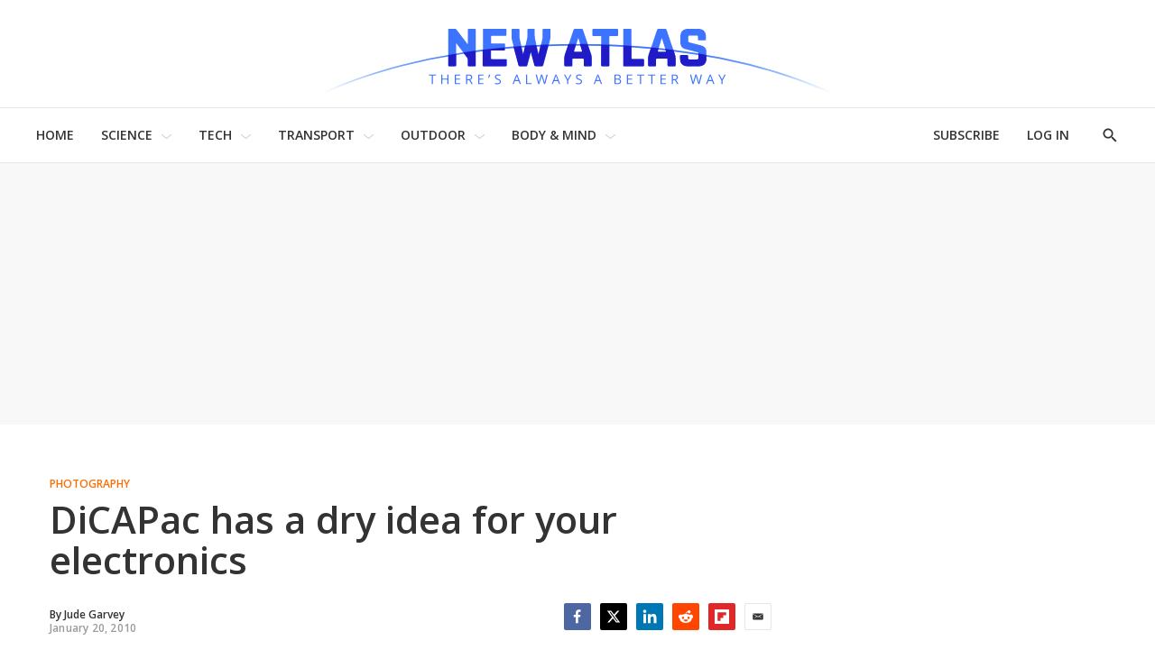

--- FILE ---
content_type: text/html
request_url: https://tzm.px-cloud.net/ns?c=327fac10-e8e8-11f0-9a53-45bec0a21b82
body_size: 172
content:
-lpFVPRfl1EE3OIPVof5r0QSYCl7bWCPwM6ZiOvWwMJ0KptihgRfRCD7AiKlYyS-RYd891Bqew65mtNP_WXauwWO_yDahTSq6mSoRkHZtRCe7GdpYN2PdKncLomj3IEPKvzoytcpBhLWabaUbeFMUcLPoDFUS3TARGeWOQgKez35

--- FILE ---
content_type: application/javascript; charset=UTF-8
request_url: https://subscribe-forms.beehiiv.com/cdn-cgi/challenge-platform/scripts/jsd/main.js
body_size: 4686
content:
window._cf_chl_opt={uYln4:'g'};~function(o2,D,c,X,R,J,Y,a){o2=T,function(F,z,oO,o1,i,I){for(oO={F:311,z:339,i:337,I:273,S:317,f:235,k:254,y:290,Z:237,s:249},o1=T,i=F();!![];)try{if(I=-parseInt(o1(oO.F))/1+-parseInt(o1(oO.z))/2*(-parseInt(o1(oO.i))/3)+-parseInt(o1(oO.I))/4*(parseInt(o1(oO.S))/5)+parseInt(o1(oO.f))/6+-parseInt(o1(oO.k))/7*(parseInt(o1(oO.y))/8)+-parseInt(o1(oO.Z))/9+parseInt(o1(oO.s))/10,I===z)break;else i.push(i.shift())}catch(S){i.push(i.shift())}}(o,196706),D=this||self,c=D[o2(265)],X=function(oB,oh,oa,oq,ol,o3,z,i,I){return oB={F:292,z:309},oh={F:257,z:257,i:299,I:257,S:257,f:257,k:316,y:257,Z:224,s:299,x:257},oa={F:288},oq={F:288,z:224,i:340,I:244,S:338,f:244,k:340,y:244,Z:326,s:299,x:299,g:299,N:326,m:299,U:257,W:340,H:338,j:326,Q:299,G:326,M:299,b:257,P:299,K:299,V:316},ol={F:298,z:224},o3=o2,z=String[o3(oB.F)],i={'h':function(S){return null==S?'':i.g(S,6,function(f,o4){return o4=T,o4(ol.F)[o4(ol.z)](f)})},'g':function(S,y,Z,o5,s,x,N,U,W,H,j,Q,G,M,P,K,V,o0){if(o5=o3,null==S)return'';for(x={},N={},U='',W=2,H=3,j=2,Q=[],G=0,M=0,P=0;P<S[o5(oq.F)];P+=1)if(K=S[o5(oq.z)](P),Object[o5(oq.i)][o5(oq.I)][o5(oq.S)](x,K)||(x[K]=H++,N[K]=!0),V=U+K,Object[o5(oq.i)][o5(oq.f)][o5(oq.S)](x,V))U=V;else{if(Object[o5(oq.k)][o5(oq.y)][o5(oq.S)](N,U)){if(256>U[o5(oq.Z)](0)){for(s=0;s<j;G<<=1,y-1==M?(M=0,Q[o5(oq.s)](Z(G)),G=0):M++,s++);for(o0=U[o5(oq.Z)](0),s=0;8>s;G=G<<1|o0&1,M==y-1?(M=0,Q[o5(oq.x)](Z(G)),G=0):M++,o0>>=1,s++);}else{for(o0=1,s=0;s<j;G=o0|G<<1.49,y-1==M?(M=0,Q[o5(oq.g)](Z(G)),G=0):M++,o0=0,s++);for(o0=U[o5(oq.N)](0),s=0;16>s;G=o0&1|G<<1.93,M==y-1?(M=0,Q[o5(oq.m)](Z(G)),G=0):M++,o0>>=1,s++);}W--,W==0&&(W=Math[o5(oq.U)](2,j),j++),delete N[U]}else for(o0=x[U],s=0;s<j;G=o0&1|G<<1.34,M==y-1?(M=0,Q[o5(oq.s)](Z(G)),G=0):M++,o0>>=1,s++);U=(W--,W==0&&(W=Math[o5(oq.U)](2,j),j++),x[V]=H++,String(K))}if(U!==''){if(Object[o5(oq.W)][o5(oq.y)][o5(oq.H)](N,U)){if(256>U[o5(oq.Z)](0)){for(s=0;s<j;G<<=1,M==y-1?(M=0,Q[o5(oq.g)](Z(G)),G=0):M++,s++);for(o0=U[o5(oq.j)](0),s=0;8>s;G=G<<1|o0&1,y-1==M?(M=0,Q[o5(oq.x)](Z(G)),G=0):M++,o0>>=1,s++);}else{for(o0=1,s=0;s<j;G=o0|G<<1,y-1==M?(M=0,Q[o5(oq.Q)](Z(G)),G=0):M++,o0=0,s++);for(o0=U[o5(oq.G)](0),s=0;16>s;G=G<<1|o0&1.09,y-1==M?(M=0,Q[o5(oq.M)](Z(G)),G=0):M++,o0>>=1,s++);}W--,W==0&&(W=Math[o5(oq.b)](2,j),j++),delete N[U]}else for(o0=x[U],s=0;s<j;G=o0&1.29|G<<1.6,y-1==M?(M=0,Q[o5(oq.P)](Z(G)),G=0):M++,o0>>=1,s++);W--,W==0&&j++}for(o0=2,s=0;s<j;G=o0&1.06|G<<1.44,y-1==M?(M=0,Q[o5(oq.P)](Z(G)),G=0):M++,o0>>=1,s++);for(;;)if(G<<=1,M==y-1){Q[o5(oq.K)](Z(G));break}else M++;return Q[o5(oq.V)]('')},'j':function(S,oY,o6){return oY={F:326},o6=o3,null==S?'':''==S?null:i.i(S[o6(oa.F)],32768,function(f,o7){return o7=o6,S[o7(oY.F)](f)})},'i':function(S,y,Z,o8,s,x,N,U,W,H,j,Q,G,M,P,K,o0,V){for(o8=o3,s=[],x=4,N=4,U=3,W=[],Q=Z(0),G=y,M=1,H=0;3>H;s[H]=H,H+=1);for(P=0,K=Math[o8(oh.F)](2,2),j=1;K!=j;V=Q&G,G>>=1,G==0&&(G=y,Q=Z(M++)),P|=j*(0<V?1:0),j<<=1);switch(P){case 0:for(P=0,K=Math[o8(oh.F)](2,8),j=1;j!=K;V=G&Q,G>>=1,G==0&&(G=y,Q=Z(M++)),P|=(0<V?1:0)*j,j<<=1);o0=z(P);break;case 1:for(P=0,K=Math[o8(oh.z)](2,16),j=1;K!=j;V=G&Q,G>>=1,G==0&&(G=y,Q=Z(M++)),P|=(0<V?1:0)*j,j<<=1);o0=z(P);break;case 2:return''}for(H=s[3]=o0,W[o8(oh.i)](o0);;){if(M>S)return'';for(P=0,K=Math[o8(oh.I)](2,U),j=1;K!=j;V=G&Q,G>>=1,0==G&&(G=y,Q=Z(M++)),P|=(0<V?1:0)*j,j<<=1);switch(o0=P){case 0:for(P=0,K=Math[o8(oh.S)](2,8),j=1;K!=j;V=Q&G,G>>=1,G==0&&(G=y,Q=Z(M++)),P|=(0<V?1:0)*j,j<<=1);s[N++]=z(P),o0=N-1,x--;break;case 1:for(P=0,K=Math[o8(oh.f)](2,16),j=1;K!=j;V=Q&G,G>>=1,G==0&&(G=y,Q=Z(M++)),P|=j*(0<V?1:0),j<<=1);s[N++]=z(P),o0=N-1,x--;break;case 2:return W[o8(oh.k)]('')}if(0==x&&(x=Math[o8(oh.y)](2,U),U++),s[o0])o0=s[o0];else if(o0===N)o0=H+H[o8(oh.Z)](0);else return null;W[o8(oh.s)](o0),s[N++]=H+o0[o8(oh.Z)](0),x--,H=o0,x==0&&(x=Math[o8(oh.x)](2,U),U++)}}},I={},I[o3(oB.z)]=i.h,I}(),R={},R[o2(324)]='o',R[o2(282)]='s',R[o2(238)]='u',R[o2(245)]='z',R[o2(239)]='n',R[o2(229)]='I',R[o2(303)]='b',J=R,D[o2(322)]=function(F,z,i,I,oW,oU,om,oX,y,Z,s,x,g,N){if(oW={F:306,z:296,i:307,I:266,S:250,f:287,k:287,y:274,Z:297,s:288,x:336,g:263},oU={F:220,z:288,i:261},om={F:340,z:244,i:338,I:299},oX=o2,null===z||void 0===z)return I;for(y=d(z),F[oX(oW.F)][oX(oW.z)]&&(y=y[oX(oW.i)](F[oX(oW.F)][oX(oW.z)](z))),y=F[oX(oW.I)][oX(oW.S)]&&F[oX(oW.f)]?F[oX(oW.I)][oX(oW.S)](new F[(oX(oW.k))](y)):function(U,ov,W){for(ov=oX,U[ov(oU.F)](),W=0;W<U[ov(oU.z)];U[W]===U[W+1]?U[ov(oU.i)](W+1,1):W+=1);return U}(y),Z='nAsAaAb'.split('A'),Z=Z[oX(oW.y)][oX(oW.Z)](Z),s=0;s<y[oX(oW.s)];x=y[s],g=l(F,z,x),Z(g)?(N='s'===g&&!F[oX(oW.x)](z[x]),oX(oW.g)===i+x?S(i+x,g):N||S(i+x,z[x])):S(i+x,g),s++);return I;function S(U,W,oc){oc=T,Object[oc(om.F)][oc(om.z)][oc(om.i)](I,W)||(I[W]=[]),I[W][oc(om.I)](U)}},Y=o2(312)[o2(280)](';'),a=Y[o2(274)][o2(297)](Y),D[o2(301)]=function(F,z,oj,on,i,I,S,k){for(oj={F:240,z:288,i:275,I:299,S:243},on=o2,i=Object[on(oj.F)](z),I=0;I<i[on(oj.z)];I++)if(S=i[I],S==='f'&&(S='N'),F[S]){for(k=0;k<z[i[I]][on(oj.z)];-1===F[S][on(oj.i)](z[i[I]][k])&&(a(z[i[I]][k])||F[S][on(oj.I)]('o.'+z[i[I]][k])),k++);}else F[S]=z[i[I]][on(oj.S)](function(y){return'o.'+y})},B();function O(F,z,ox,ot){return ox={F:291,z:340,i:285,I:338,S:275,f:321},ot=o2,z instanceof F[ot(ox.F)]&&0<F[ot(ox.F)][ot(ox.z)][ot(ox.i)][ot(ox.I)](z)[ot(ox.S)](ot(ox.f))}function o(T0){return T0='848McbJSG,Function,fromCharCode,send,error,POST,getOwnPropertyNames,bind,CSVABKIWEnfxN4hy0lvJQGLi2rbM65-Rp83ma1Z7OFHojTe9skU+zPcdD$YgtXqwu,push,appendChild,kuIdX1,readyState,boolean,getPrototypeOf,sid,Object,concat,api,OoRkv,/cdn-cgi/challenge-platform/h/,179237jQyroB,_cf_chl_opt;mhsH6;xkyRk9;FTrD2;leJV9;BCMtt1;sNHpA9;GKPzo4;AdbX0;REiSI4;xriGD7;jwjCc3;agiDh2;MQCkM2;mlwE4;kuIdX1;aLEay4;cThi2,xhr-error,error on cf_chl_props,catch,join,20105SDhNoO,gwUy0,log,function,[native code],mlwE4,timeout,object,detail,charCodeAt,source,iframe,random,http-code:,contentWindow,DOMContentLoaded,createElement,__CF$cv$params,/invisible/jsd,isNaN,337983MspmEl,call,2kWdQVs,prototype,sort,onload,chlApiRumWidgetAgeMs,/jsd/oneshot/d39f91d70ce1/0.5162127812549383:1767472220:uNvFMSv-oRNgRoLJ8MCEAiy7Cme8kQOrNMv9DmGU7K4/,charAt,event,onreadystatechange,addEventListener,cloudflare-invisible,bigint,floor,contentDocument,href,now,parent,1186812QkZkbj,loading,842796pcAHRs,undefined,number,keys,_cf_chl_opt,postMessage,map,hasOwnProperty,symbol,status,HkTQ2,chctx,4225010zOuAlO,from,tabIndex,XMLHttpRequest,style,8099qLWbKW,removeChild,kgZMo4,pow,jsd,success,clientInformation,splice,stringify,d.cookie,chlApiUrl,document,Array,navigator,TbVa1,onerror,ontimeout,open,errorInfoObject,140qHXWxM,includes,indexOf,/b/ov1/0.5162127812549383:1767472220:uNvFMSv-oRNgRoLJ8MCEAiy7Cme8kQOrNMv9DmGU7K4/,uYln4,isArray,chlApiSitekey,split,chlApiClientVersion,string,body,location,toString,msg,Set,length,display: none'.split(','),o=function(){return T0},o()}function B(oK,oP,oM,oe,F,z,i,I,S){if(oK={F:334,z:308,i:302,I:236,S:227,f:227,k:332,y:226,Z:226},oP={F:302,z:236,i:226},oM={F:314},oe=o2,F=D[oe(oK.F)],!F)return;if(!C())return;(z=![],i=F[oe(oK.z)]===!![],I=function(oL,f){if(oL=oe,!z){if(z=!![],!C())return;f=h(),e(f.r,function(k){E(F,k)}),f.e&&L(oL(oM.F),f.e)}},c[oe(oK.i)]!==oe(oK.I))?I():D[oe(oK.S)]?c[oe(oK.f)](oe(oK.k),I):(S=c[oe(oK.y)]||function(){},c[oe(oK.Z)]=function(oR){oR=oe,S(),c[oR(oP.F)]!==oR(oP.z)&&(c[oR(oP.i)]=S,I())})}function d(F,oN,oD,z){for(oN={F:307,z:240,i:304},oD=o2,z=[];F!==null;z=z[oD(oN.F)](Object[oD(oN.z)](F)),F=Object[oD(oN.i)](F));return z}function e(F,z,oy,ok,of,oS,oF,i,I,S){oy={F:334,z:319,i:241,I:252,S:271,f:295,k:310,y:241,Z:277,s:223,x:308,g:323,N:270,m:221,U:269,W:284,H:284,j:232,Q:284,G:232,M:308,b:293,P:309,K:262},ok={F:313},of={F:246,z:259,i:330,I:246},oS={F:323},oF=o2,i=D[oF(oy.F)],console[oF(oy.z)](D[oF(oy.i)]),I=new D[(oF(oy.I))](),I[oF(oy.S)](oF(oy.f),oF(oy.k)+D[oF(oy.y)][oF(oy.Z)]+oF(oy.s)+i.r),i[oF(oy.x)]&&(I[oF(oy.g)]=5e3,I[oF(oy.N)]=function(ou){ou=oF,z(ou(oS.F))}),I[oF(oy.m)]=function(oz){oz=oF,I[oz(of.F)]>=200&&I[oz(of.F)]<300?z(oz(of.z)):z(oz(of.i)+I[oz(of.I)])},I[oF(oy.U)]=function(or){or=oF,z(or(ok.F))},S={'t':n(),'lhr':c[oF(oy.W)]&&c[oF(oy.H)][oF(oy.j)]?c[oF(oy.Q)][oF(oy.G)]:'','api':i[oF(oy.M)]?!![]:![],'payload':F},I[oF(oy.b)](X[oF(oy.P)](JSON[oF(oy.K)](S)))}function n(ow,oo,F){return ow={F:334,z:230},oo=o2,F=D[oo(ow.F)],Math[oo(ow.z)](+atob(F.t))}function L(I,S,os,oi,f,k,y,Z,s,x,g,N){if(os={F:286,z:294,i:334,I:310,S:241,f:277,k:276,y:335,Z:252,s:271,x:295,g:323,N:270,m:279,U:241,W:318,H:264,j:268,Q:222,G:256,M:281,b:247,P:272,K:248,V:327,o0:258,ox:293,op:309},oi=o2,!v(.01))return![];k=(f={},f[oi(os.F)]=I,f[oi(os.z)]=S,f);try{y=D[oi(os.i)],Z=oi(os.I)+D[oi(os.S)][oi(os.f)]+oi(os.k)+y.r+oi(os.y),s=new D[(oi(os.Z))](),s[oi(os.s)](oi(os.x),Z),s[oi(os.g)]=2500,s[oi(os.N)]=function(){},x={},x[oi(os.m)]=D[oi(os.U)][oi(os.W)],x[oi(os.H)]=D[oi(os.U)][oi(os.j)],x[oi(os.Q)]=D[oi(os.U)][oi(os.G)],x[oi(os.M)]=D[oi(os.S)][oi(os.b)],g=x,N={},N[oi(os.P)]=k,N[oi(os.K)]=g,N[oi(os.V)]=oi(os.o0),s[oi(os.ox)](X[oi(os.op)](N))}catch(m){}}function E(i,I,oV,oJ,S,f,k){if(oV={F:228,z:308,i:259,I:327,S:305,f:225,k:259,y:234,Z:242,s:327,x:305,g:225,N:294,m:325,U:242},oJ=o2,S=oJ(oV.F),!i[oJ(oV.z)])return;I===oJ(oV.i)?(f={},f[oJ(oV.I)]=S,f[oJ(oV.S)]=i.r,f[oJ(oV.f)]=oJ(oV.k),D[oJ(oV.y)][oJ(oV.Z)](f,'*')):(k={},k[oJ(oV.s)]=S,k[oJ(oV.x)]=i.r,k[oJ(oV.g)]=oJ(oV.N),k[oJ(oV.m)]=I,D[oJ(oV.y)][oJ(oV.U)](k,'*'))}function T(F,u,z){return z=o(),T=function(r,i,t){return r=r-220,t=z[r],t},T(F,u)}function C(oI,oT,F,z,i){return oI={F:230,z:233},oT=o2,F=3600,z=n(),i=Math[oT(oI.F)](Date[oT(oI.z)]()/1e3),i-z>F?![]:!![]}function l(F,z,i,og,oA,I){oA=(og={F:315,z:266,i:278,I:320},o2);try{return z[i][oA(og.F)](function(){}),'p'}catch(S){}try{if(null==z[i])return void 0===z[i]?'u':'x'}catch(k){return'i'}return F[oA(og.z)][oA(og.i)](z[i])?'a':z[i]===F[oA(og.z)]?'C':!0===z[i]?'T':!1===z[i]?'F':(I=typeof z[i],oA(og.I)==I?O(F,z[i])?'N':'f':J[I]||'?')}function v(F,oE,o9){return oE={F:329},o9=o2,Math[o9(oE.F)]()<F}function h(oQ,oC,i,I,S,f,k){oC=(oQ={F:333,z:328,i:253,I:289,S:251,f:283,k:300,y:331,Z:260,s:267,x:231,g:283,N:255},o2);try{return i=c[oC(oQ.F)](oC(oQ.z)),i[oC(oQ.i)]=oC(oQ.I),i[oC(oQ.S)]='-1',c[oC(oQ.f)][oC(oQ.k)](i),I=i[oC(oQ.y)],S={},S=mlwE4(I,I,'',S),S=mlwE4(I,I[oC(oQ.Z)]||I[oC(oQ.s)],'n.',S),S=mlwE4(I,i[oC(oQ.x)],'d.',S),c[oC(oQ.g)][oC(oQ.N)](i),f={},f.r=S,f.e=null,f}catch(y){return k={},k.r={},k.e=y,k}}}()